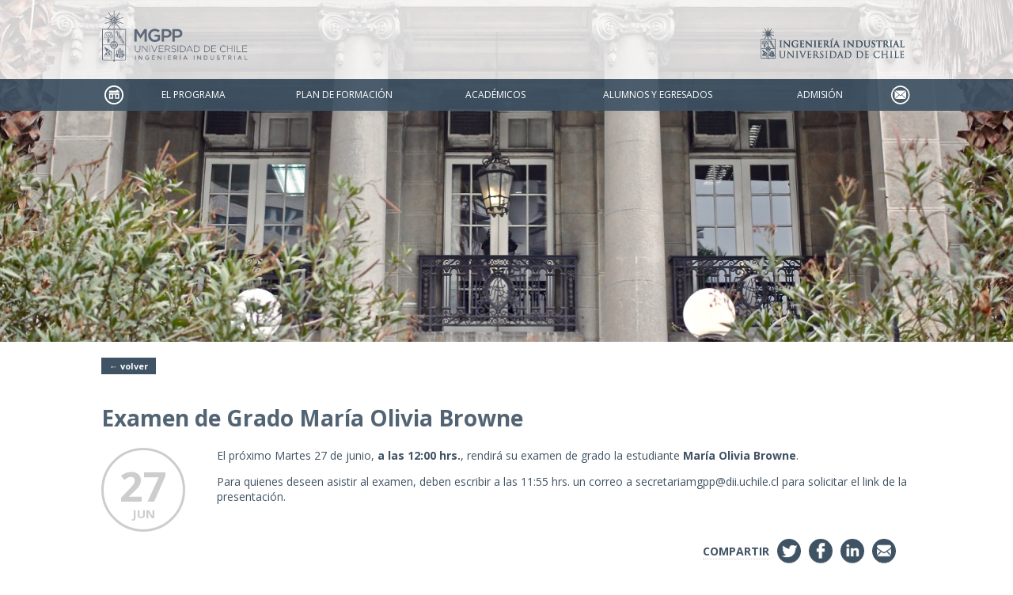

--- FILE ---
content_type: text/html; charset=UTF-8
request_url: https://www.mgpp.cl/eventos/examen-de-grado-maria-olivia-browne/
body_size: 29326
content:
<!DOCTYPE html>
<html lang="es" class="no-js">
<head>
<meta charset="UTF-8">

	<title>Examen de Grado María Olivia Browne &laquo;  Magíster en Gestión y Políticas Públicas | Universidad de Chile</title>

	<!-- W3 -->

	<style type="text/css" media="screen">
		@import url( https://www.mgpp.cl/wp-content/themes/mgpp/style.css?v=1.2 );
	</style>

	
	<link rel="icon" href="https://www.mgpp.cl/wp-content/themes/mgpp/images/favicon.ico" type="image/x-icon" />
	<link rel="shortcut icon" href="https://www.mgpp.cl/wp-content/themes/mgpp/images/favicon.ico" type="image/x-icon" />

	<link href='https://fonts.googleapis.com/css?family=Open+Sans:300italic,400italic,600italic,700italic,800italic,400,300,600,700,800' rel='stylesheet' type='text/css' />

	<meta name="viewport" content="width=device-width, initial-scale=1"/>

	<meta http-equiv="Cache-Control" content="no-cache, no-store, must-revalidate" />
	<meta http-equiv="Pragma" content="no-cache" />
	<meta http-equiv="Expires" content="0" />

	
	<meta name='robots' content='max-image-preview:large' />
<link rel='dns-prefetch' href='//ajax.googleapis.com' />
<script type="text/javascript">
window._wpemojiSettings = {"baseUrl":"https:\/\/s.w.org\/images\/core\/emoji\/14.0.0\/72x72\/","ext":".png","svgUrl":"https:\/\/s.w.org\/images\/core\/emoji\/14.0.0\/svg\/","svgExt":".svg","source":{"concatemoji":"https:\/\/www.mgpp.cl\/wp-includes\/js\/wp-emoji-release.min.js?ver=6.3.7"}};
/*! This file is auto-generated */
!function(i,n){var o,s,e;function c(e){try{var t={supportTests:e,timestamp:(new Date).valueOf()};sessionStorage.setItem(o,JSON.stringify(t))}catch(e){}}function p(e,t,n){e.clearRect(0,0,e.canvas.width,e.canvas.height),e.fillText(t,0,0);var t=new Uint32Array(e.getImageData(0,0,e.canvas.width,e.canvas.height).data),r=(e.clearRect(0,0,e.canvas.width,e.canvas.height),e.fillText(n,0,0),new Uint32Array(e.getImageData(0,0,e.canvas.width,e.canvas.height).data));return t.every(function(e,t){return e===r[t]})}function u(e,t,n){switch(t){case"flag":return n(e,"\ud83c\udff3\ufe0f\u200d\u26a7\ufe0f","\ud83c\udff3\ufe0f\u200b\u26a7\ufe0f")?!1:!n(e,"\ud83c\uddfa\ud83c\uddf3","\ud83c\uddfa\u200b\ud83c\uddf3")&&!n(e,"\ud83c\udff4\udb40\udc67\udb40\udc62\udb40\udc65\udb40\udc6e\udb40\udc67\udb40\udc7f","\ud83c\udff4\u200b\udb40\udc67\u200b\udb40\udc62\u200b\udb40\udc65\u200b\udb40\udc6e\u200b\udb40\udc67\u200b\udb40\udc7f");case"emoji":return!n(e,"\ud83e\udef1\ud83c\udffb\u200d\ud83e\udef2\ud83c\udfff","\ud83e\udef1\ud83c\udffb\u200b\ud83e\udef2\ud83c\udfff")}return!1}function f(e,t,n){var r="undefined"!=typeof WorkerGlobalScope&&self instanceof WorkerGlobalScope?new OffscreenCanvas(300,150):i.createElement("canvas"),a=r.getContext("2d",{willReadFrequently:!0}),o=(a.textBaseline="top",a.font="600 32px Arial",{});return e.forEach(function(e){o[e]=t(a,e,n)}),o}function t(e){var t=i.createElement("script");t.src=e,t.defer=!0,i.head.appendChild(t)}"undefined"!=typeof Promise&&(o="wpEmojiSettingsSupports",s=["flag","emoji"],n.supports={everything:!0,everythingExceptFlag:!0},e=new Promise(function(e){i.addEventListener("DOMContentLoaded",e,{once:!0})}),new Promise(function(t){var n=function(){try{var e=JSON.parse(sessionStorage.getItem(o));if("object"==typeof e&&"number"==typeof e.timestamp&&(new Date).valueOf()<e.timestamp+604800&&"object"==typeof e.supportTests)return e.supportTests}catch(e){}return null}();if(!n){if("undefined"!=typeof Worker&&"undefined"!=typeof OffscreenCanvas&&"undefined"!=typeof URL&&URL.createObjectURL&&"undefined"!=typeof Blob)try{var e="postMessage("+f.toString()+"("+[JSON.stringify(s),u.toString(),p.toString()].join(",")+"));",r=new Blob([e],{type:"text/javascript"}),a=new Worker(URL.createObjectURL(r),{name:"wpTestEmojiSupports"});return void(a.onmessage=function(e){c(n=e.data),a.terminate(),t(n)})}catch(e){}c(n=f(s,u,p))}t(n)}).then(function(e){for(var t in e)n.supports[t]=e[t],n.supports.everything=n.supports.everything&&n.supports[t],"flag"!==t&&(n.supports.everythingExceptFlag=n.supports.everythingExceptFlag&&n.supports[t]);n.supports.everythingExceptFlag=n.supports.everythingExceptFlag&&!n.supports.flag,n.DOMReady=!1,n.readyCallback=function(){n.DOMReady=!0}}).then(function(){return e}).then(function(){var e;n.supports.everything||(n.readyCallback(),(e=n.source||{}).concatemoji?t(e.concatemoji):e.wpemoji&&e.twemoji&&(t(e.twemoji),t(e.wpemoji)))}))}((window,document),window._wpemojiSettings);
</script>
<style type="text/css">
img.wp-smiley,
img.emoji {
	display: inline !important;
	border: none !important;
	box-shadow: none !important;
	height: 1em !important;
	width: 1em !important;
	margin: 0 0.07em !important;
	vertical-align: -0.1em !important;
	background: none !important;
	padding: 0 !important;
}
</style>
	<link rel='stylesheet' id='wp-block-library-css' href='https://www.mgpp.cl/wp-includes/css/dist/block-library/style.min.css?ver=6.3.7' type='text/css' media='all' />
<style id='classic-theme-styles-inline-css' type='text/css'>
/*! This file is auto-generated */
.wp-block-button__link{color:#fff;background-color:#32373c;border-radius:9999px;box-shadow:none;text-decoration:none;padding:calc(.667em + 2px) calc(1.333em + 2px);font-size:1.125em}.wp-block-file__button{background:#32373c;color:#fff;text-decoration:none}
</style>
<style id='global-styles-inline-css' type='text/css'>
body{--wp--preset--color--black: #000000;--wp--preset--color--cyan-bluish-gray: #abb8c3;--wp--preset--color--white: #ffffff;--wp--preset--color--pale-pink: #f78da7;--wp--preset--color--vivid-red: #cf2e2e;--wp--preset--color--luminous-vivid-orange: #ff6900;--wp--preset--color--luminous-vivid-amber: #fcb900;--wp--preset--color--light-green-cyan: #7bdcb5;--wp--preset--color--vivid-green-cyan: #00d084;--wp--preset--color--pale-cyan-blue: #8ed1fc;--wp--preset--color--vivid-cyan-blue: #0693e3;--wp--preset--color--vivid-purple: #9b51e0;--wp--preset--gradient--vivid-cyan-blue-to-vivid-purple: linear-gradient(135deg,rgba(6,147,227,1) 0%,rgb(155,81,224) 100%);--wp--preset--gradient--light-green-cyan-to-vivid-green-cyan: linear-gradient(135deg,rgb(122,220,180) 0%,rgb(0,208,130) 100%);--wp--preset--gradient--luminous-vivid-amber-to-luminous-vivid-orange: linear-gradient(135deg,rgba(252,185,0,1) 0%,rgba(255,105,0,1) 100%);--wp--preset--gradient--luminous-vivid-orange-to-vivid-red: linear-gradient(135deg,rgba(255,105,0,1) 0%,rgb(207,46,46) 100%);--wp--preset--gradient--very-light-gray-to-cyan-bluish-gray: linear-gradient(135deg,rgb(238,238,238) 0%,rgb(169,184,195) 100%);--wp--preset--gradient--cool-to-warm-spectrum: linear-gradient(135deg,rgb(74,234,220) 0%,rgb(151,120,209) 20%,rgb(207,42,186) 40%,rgb(238,44,130) 60%,rgb(251,105,98) 80%,rgb(254,248,76) 100%);--wp--preset--gradient--blush-light-purple: linear-gradient(135deg,rgb(255,206,236) 0%,rgb(152,150,240) 100%);--wp--preset--gradient--blush-bordeaux: linear-gradient(135deg,rgb(254,205,165) 0%,rgb(254,45,45) 50%,rgb(107,0,62) 100%);--wp--preset--gradient--luminous-dusk: linear-gradient(135deg,rgb(255,203,112) 0%,rgb(199,81,192) 50%,rgb(65,88,208) 100%);--wp--preset--gradient--pale-ocean: linear-gradient(135deg,rgb(255,245,203) 0%,rgb(182,227,212) 50%,rgb(51,167,181) 100%);--wp--preset--gradient--electric-grass: linear-gradient(135deg,rgb(202,248,128) 0%,rgb(113,206,126) 100%);--wp--preset--gradient--midnight: linear-gradient(135deg,rgb(2,3,129) 0%,rgb(40,116,252) 100%);--wp--preset--font-size--small: 13px;--wp--preset--font-size--medium: 20px;--wp--preset--font-size--large: 36px;--wp--preset--font-size--x-large: 42px;--wp--preset--spacing--20: 0.44rem;--wp--preset--spacing--30: 0.67rem;--wp--preset--spacing--40: 1rem;--wp--preset--spacing--50: 1.5rem;--wp--preset--spacing--60: 2.25rem;--wp--preset--spacing--70: 3.38rem;--wp--preset--spacing--80: 5.06rem;--wp--preset--shadow--natural: 6px 6px 9px rgba(0, 0, 0, 0.2);--wp--preset--shadow--deep: 12px 12px 50px rgba(0, 0, 0, 0.4);--wp--preset--shadow--sharp: 6px 6px 0px rgba(0, 0, 0, 0.2);--wp--preset--shadow--outlined: 6px 6px 0px -3px rgba(255, 255, 255, 1), 6px 6px rgba(0, 0, 0, 1);--wp--preset--shadow--crisp: 6px 6px 0px rgba(0, 0, 0, 1);}:where(.is-layout-flex){gap: 0.5em;}:where(.is-layout-grid){gap: 0.5em;}body .is-layout-flow > .alignleft{float: left;margin-inline-start: 0;margin-inline-end: 2em;}body .is-layout-flow > .alignright{float: right;margin-inline-start: 2em;margin-inline-end: 0;}body .is-layout-flow > .aligncenter{margin-left: auto !important;margin-right: auto !important;}body .is-layout-constrained > .alignleft{float: left;margin-inline-start: 0;margin-inline-end: 2em;}body .is-layout-constrained > .alignright{float: right;margin-inline-start: 2em;margin-inline-end: 0;}body .is-layout-constrained > .aligncenter{margin-left: auto !important;margin-right: auto !important;}body .is-layout-constrained > :where(:not(.alignleft):not(.alignright):not(.alignfull)){max-width: var(--wp--style--global--content-size);margin-left: auto !important;margin-right: auto !important;}body .is-layout-constrained > .alignwide{max-width: var(--wp--style--global--wide-size);}body .is-layout-flex{display: flex;}body .is-layout-flex{flex-wrap: wrap;align-items: center;}body .is-layout-flex > *{margin: 0;}body .is-layout-grid{display: grid;}body .is-layout-grid > *{margin: 0;}:where(.wp-block-columns.is-layout-flex){gap: 2em;}:where(.wp-block-columns.is-layout-grid){gap: 2em;}:where(.wp-block-post-template.is-layout-flex){gap: 1.25em;}:where(.wp-block-post-template.is-layout-grid){gap: 1.25em;}.has-black-color{color: var(--wp--preset--color--black) !important;}.has-cyan-bluish-gray-color{color: var(--wp--preset--color--cyan-bluish-gray) !important;}.has-white-color{color: var(--wp--preset--color--white) !important;}.has-pale-pink-color{color: var(--wp--preset--color--pale-pink) !important;}.has-vivid-red-color{color: var(--wp--preset--color--vivid-red) !important;}.has-luminous-vivid-orange-color{color: var(--wp--preset--color--luminous-vivid-orange) !important;}.has-luminous-vivid-amber-color{color: var(--wp--preset--color--luminous-vivid-amber) !important;}.has-light-green-cyan-color{color: var(--wp--preset--color--light-green-cyan) !important;}.has-vivid-green-cyan-color{color: var(--wp--preset--color--vivid-green-cyan) !important;}.has-pale-cyan-blue-color{color: var(--wp--preset--color--pale-cyan-blue) !important;}.has-vivid-cyan-blue-color{color: var(--wp--preset--color--vivid-cyan-blue) !important;}.has-vivid-purple-color{color: var(--wp--preset--color--vivid-purple) !important;}.has-black-background-color{background-color: var(--wp--preset--color--black) !important;}.has-cyan-bluish-gray-background-color{background-color: var(--wp--preset--color--cyan-bluish-gray) !important;}.has-white-background-color{background-color: var(--wp--preset--color--white) !important;}.has-pale-pink-background-color{background-color: var(--wp--preset--color--pale-pink) !important;}.has-vivid-red-background-color{background-color: var(--wp--preset--color--vivid-red) !important;}.has-luminous-vivid-orange-background-color{background-color: var(--wp--preset--color--luminous-vivid-orange) !important;}.has-luminous-vivid-amber-background-color{background-color: var(--wp--preset--color--luminous-vivid-amber) !important;}.has-light-green-cyan-background-color{background-color: var(--wp--preset--color--light-green-cyan) !important;}.has-vivid-green-cyan-background-color{background-color: var(--wp--preset--color--vivid-green-cyan) !important;}.has-pale-cyan-blue-background-color{background-color: var(--wp--preset--color--pale-cyan-blue) !important;}.has-vivid-cyan-blue-background-color{background-color: var(--wp--preset--color--vivid-cyan-blue) !important;}.has-vivid-purple-background-color{background-color: var(--wp--preset--color--vivid-purple) !important;}.has-black-border-color{border-color: var(--wp--preset--color--black) !important;}.has-cyan-bluish-gray-border-color{border-color: var(--wp--preset--color--cyan-bluish-gray) !important;}.has-white-border-color{border-color: var(--wp--preset--color--white) !important;}.has-pale-pink-border-color{border-color: var(--wp--preset--color--pale-pink) !important;}.has-vivid-red-border-color{border-color: var(--wp--preset--color--vivid-red) !important;}.has-luminous-vivid-orange-border-color{border-color: var(--wp--preset--color--luminous-vivid-orange) !important;}.has-luminous-vivid-amber-border-color{border-color: var(--wp--preset--color--luminous-vivid-amber) !important;}.has-light-green-cyan-border-color{border-color: var(--wp--preset--color--light-green-cyan) !important;}.has-vivid-green-cyan-border-color{border-color: var(--wp--preset--color--vivid-green-cyan) !important;}.has-pale-cyan-blue-border-color{border-color: var(--wp--preset--color--pale-cyan-blue) !important;}.has-vivid-cyan-blue-border-color{border-color: var(--wp--preset--color--vivid-cyan-blue) !important;}.has-vivid-purple-border-color{border-color: var(--wp--preset--color--vivid-purple) !important;}.has-vivid-cyan-blue-to-vivid-purple-gradient-background{background: var(--wp--preset--gradient--vivid-cyan-blue-to-vivid-purple) !important;}.has-light-green-cyan-to-vivid-green-cyan-gradient-background{background: var(--wp--preset--gradient--light-green-cyan-to-vivid-green-cyan) !important;}.has-luminous-vivid-amber-to-luminous-vivid-orange-gradient-background{background: var(--wp--preset--gradient--luminous-vivid-amber-to-luminous-vivid-orange) !important;}.has-luminous-vivid-orange-to-vivid-red-gradient-background{background: var(--wp--preset--gradient--luminous-vivid-orange-to-vivid-red) !important;}.has-very-light-gray-to-cyan-bluish-gray-gradient-background{background: var(--wp--preset--gradient--very-light-gray-to-cyan-bluish-gray) !important;}.has-cool-to-warm-spectrum-gradient-background{background: var(--wp--preset--gradient--cool-to-warm-spectrum) !important;}.has-blush-light-purple-gradient-background{background: var(--wp--preset--gradient--blush-light-purple) !important;}.has-blush-bordeaux-gradient-background{background: var(--wp--preset--gradient--blush-bordeaux) !important;}.has-luminous-dusk-gradient-background{background: var(--wp--preset--gradient--luminous-dusk) !important;}.has-pale-ocean-gradient-background{background: var(--wp--preset--gradient--pale-ocean) !important;}.has-electric-grass-gradient-background{background: var(--wp--preset--gradient--electric-grass) !important;}.has-midnight-gradient-background{background: var(--wp--preset--gradient--midnight) !important;}.has-small-font-size{font-size: var(--wp--preset--font-size--small) !important;}.has-medium-font-size{font-size: var(--wp--preset--font-size--medium) !important;}.has-large-font-size{font-size: var(--wp--preset--font-size--large) !important;}.has-x-large-font-size{font-size: var(--wp--preset--font-size--x-large) !important;}
.wp-block-navigation a:where(:not(.wp-element-button)){color: inherit;}
:where(.wp-block-post-template.is-layout-flex){gap: 1.25em;}:where(.wp-block-post-template.is-layout-grid){gap: 1.25em;}
:where(.wp-block-columns.is-layout-flex){gap: 2em;}:where(.wp-block-columns.is-layout-grid){gap: 2em;}
.wp-block-pullquote{font-size: 1.5em;line-height: 1.6;}
</style>
<link rel='stylesheet' id='mmenu-css-css' href='https://www.mgpp.cl/wp-content/themes/mgpp/includes/mmenu/css/jquery.mmenu.all.css?ver=6.3.7' type='text/css' media='all' />
<link rel='stylesheet' id='fancybox-css-css' href='https://www.mgpp.cl/wp-content/themes/mgpp/includes/fancybox/source/jquery.fancybox.css?ver=2.1.5' type='text/css' media='all' />
<link rel='stylesheet' id='dashicons-css' href='https://www.mgpp.cl/wp-includes/css/dashicons.min.css?ver=6.3.7' type='text/css' media='all' />
<script type='text/javascript' src='https://ajax.googleapis.com/ajax/libs/jquery/2.1.4/jquery.min.js?ver=6.3.7' id='jquery-js'></script>
<script type='text/javascript' src='https://www.mgpp.cl/wp-content/themes/mgpp/includes/mmenu/js/jquery.mmenu.min.all.js?ver=6.3.7' id='mmenu-js'></script>
<script type='text/javascript' src='https://www.mgpp.cl/wp-content/themes/mgpp/includes/fancybox/source/jquery.fancybox.pack.js?ver=2.1.5' id='fancybox-js'></script>
<script type='text/javascript' src='https://www.mgpp.cl/wp-content/themes/mgpp/includes/fancybox/source/helpers/jquery.fancybox-media.js?ver=1.0.6' id='fancybox-media-js'></script>
<script type='text/javascript' src='https://www.mgpp.cl/wp-content/themes/mgpp/includes/mijs.js?ver=6.3.7' id='inicio-js'></script>
<link rel="https://api.w.org/" href="https://www.mgpp.cl/wp-json/" /><link rel="EditURI" type="application/rsd+xml" title="RSD" href="https://www.mgpp.cl/xmlrpc.php?rsd" />
<meta name="generator" content="WordPress 6.3.7" />
<link rel="canonical" href="https://www.mgpp.cl/eventos/examen-de-grado-maria-olivia-browne/" />
<link rel='shortlink' href='https://www.mgpp.cl/?p=54757' />
<link rel="alternate" type="application/json+oembed" href="https://www.mgpp.cl/wp-json/oembed/1.0/embed?url=https%3A%2F%2Fwww.mgpp.cl%2Feventos%2Fexamen-de-grado-maria-olivia-browne%2F" />
<link rel="alternate" type="text/xml+oembed" href="https://www.mgpp.cl/wp-json/oembed/1.0/embed?url=https%3A%2F%2Fwww.mgpp.cl%2Feventos%2Fexamen-de-grado-maria-olivia-browne%2F&#038;format=xml" />

			<script type="text/javascript">

	  var _gaq = _gaq || [];
	  _gaq.push(['_setAccount', 'UA-1617289-4']);
	  _gaq.push(['_trackPageview']);

	  (function() {
		var ga = document.createElement('script'); ga.type = 'text/javascript'; ga.async = true;
		ga.src = ('https:' == document.location.protocol ? 'https://ssl' : 'http://www') + '.google-analytics.com/ga.js';
		var s = document.getElementsByTagName('script')[0]; s.parentNode.insertBefore(ga, s);
	  })();

	</script></head>
<body class="eventos-template-default single single-eventos postid-54757">
<div id="site">

	<div id="imagen" style="background-image:url('https://www.mgpp.cl/wp-content/uploads/2018/05/IMG_1617.jpg');" ><div class="imagen" style="background-image:url('https://www.mgpp.cl/wp-content/uploads/2018/05/IMG_1617.jpg');" ></div></div>

	<div id="header">
		<div class="ancho" style="height: 100%;">
			<div id="top">
				<div class="celdatop">
				
											<a href="https://www.mgpp.cl"><img alt="csp" id="logo" style="max-height:70px;" src="https://www.mgpp.cl/wp-content/uploads/2017/04/logo_mgpp.png" /></a>
										
				</div>
				
									<div class="celdatop" style="text-align:right;"><a class="solo_dsktop" href="https://www.dii.uchile.cl" target="_blank"><img style="height:40px;margin-top: 15px;" src="https://www.mgpp.cl/wp-content/themes/mgpp/images/logodii_c.png" /></a><a id="linkmob" href="#mobmenu">&nbsp;</a></div>
								
			</div>
		</div>
	</div>
	<div id="menu">
		<div class="ancho">
			<div class="menu-menu-principal-container"><ul id="menu-menu-principal" class="menu"><li id="menu-item-25" class="inicio menu-item menu-item-type-custom menu-item-object-custom menu-item-home menu-item-25"><a href="http://www.mgpp.cl/">Inicio</a></li>
<li id="menu-item-123" class="menu-item menu-item-type-custom menu-item-object-custom menu-item-has-children menu-item-123"><a>El Programa</a>
<ul class="sub-menu">
	<li id="menu-item-29" class="menu-item menu-item-type-post_type menu-item-object-page menu-item-29"><a href="https://www.mgpp.cl/nosotros/sobre-el-programa/">Sello MGPP</a></li>
	<li id="menu-item-27" class="menu-item menu-item-type-post_type menu-item-object-page menu-item-27"><a href="https://www.mgpp.cl/nosotros/institucion-academica/">Universidad de Chile | Ingeniería Industrial</a></li>
	<li id="menu-item-122" class="menu-item menu-item-type-post_type menu-item-object-page menu-item-122"><a href="https://www.mgpp.cl/nosotros/comite-academico/">Comité Académico</a></li>
</ul>
</li>
<li id="menu-item-52873" class="menu-item menu-item-type-custom menu-item-object-custom menu-item-has-children menu-item-52873"><a>Plan de Formación</a>
<ul class="sub-menu">
	<li id="menu-item-457" class="menu-item menu-item-type-post_type menu-item-object-page menu-item-457"><a href="https://www.mgpp.cl/plan-de-estudios/perfil-de-egreso/">Propuesta Formativa y Perfil de Egreso</a></li>
	<li id="menu-item-169" class="menu-item menu-item-type-post_type menu-item-object-page menu-item-169"><a href="https://www.mgpp.cl/plan-de-estudios/mgpp-en-horario-diurno/">MGPP en Horario Diurno</a></li>
	<li id="menu-item-31" class="menu-item menu-item-type-post_type menu-item-object-page menu-item-31"><a href="https://www.mgpp.cl/plan-de-estudios/mgpp-en-horario-ejecutivo/">MGPP en Horario Ejecutivo</a></li>
</ul>
</li>
<li id="menu-item-101" class="menu-item menu-item-type-post_type menu-item-object-page menu-item-101"><a href="https://www.mgpp.cl/academicos/">Académicos</a></li>
<li id="menu-item-215" class="menu-item menu-item-type-post_type menu-item-object-page menu-item-215"><a href="https://www.mgpp.cl/alumnos-y-egresados/">Alumnos y Egresados</a></li>
<li id="menu-item-136" class="menu-item menu-item-type-custom menu-item-object-custom menu-item-has-children menu-item-136"><a>Admisión</a>
<ul class="sub-menu">
	<li id="menu-item-216" class="menu-item menu-item-type-post_type menu-item-object-page menu-item-216"><a href="https://www.mgpp.cl/admision/requisitos-y-plazos/">Requisitos y Plazos</a></li>
	<li id="menu-item-140" class="menu-item menu-item-type-post_type menu-item-object-page menu-item-140"><a href="https://www.mgpp.cl/admision/postulaciones/">Postula al MGPP</a></li>
	<li id="menu-item-172" class="menu-item menu-item-type-post_type menu-item-object-page menu-item-172"><a href="https://www.mgpp.cl/admision/arancel-y-financiamiento/">Aranceles, Becas y Financiamiento</a></li>
</ul>
</li>
<li id="menu-item-152" class="contacto menu-item menu-item-type-post_type menu-item-object-page menu-item-152"><a href="https://www.mgpp.cl/contacto/">Contacto</a></li>
</ul></div>		</div>
	</div>
	<div id="mobmenu">
		<div class="menu-menu-principal-container"><ul id="menu-menu-principal-1" class="mobmenu"><li class="inicio menu-item menu-item-type-custom menu-item-object-custom menu-item-home menu-item-25"><a href="http://www.mgpp.cl/">Inicio</a></li>
<li class="menu-item menu-item-type-custom menu-item-object-custom menu-item-has-children menu-item-123"><span class="cabeza">El Programa</span>
<ul class="sub-menu">
	<li class="menu-item menu-item-type-post_type menu-item-object-page menu-item-29"><a href="https://www.mgpp.cl/nosotros/sobre-el-programa/">Sello MGPP</a></li>
	<li class="menu-item menu-item-type-post_type menu-item-object-page menu-item-27"><a href="https://www.mgpp.cl/nosotros/institucion-academica/">Universidad de Chile | Ingeniería Industrial</a></li>
	<li class="menu-item menu-item-type-post_type menu-item-object-page menu-item-122"><a href="https://www.mgpp.cl/nosotros/comite-academico/">Comité Académico</a></li>
</ul>
</li>
<li class="menu-item menu-item-type-custom menu-item-object-custom menu-item-has-children menu-item-52873"><span class="cabeza">Plan de Formación</span>
<ul class="sub-menu">
	<li class="menu-item menu-item-type-post_type menu-item-object-page menu-item-457"><a href="https://www.mgpp.cl/plan-de-estudios/perfil-de-egreso/">Propuesta Formativa y Perfil de Egreso</a></li>
	<li class="menu-item menu-item-type-post_type menu-item-object-page menu-item-169"><a href="https://www.mgpp.cl/plan-de-estudios/mgpp-en-horario-diurno/">MGPP en Horario Diurno</a></li>
	<li class="menu-item menu-item-type-post_type menu-item-object-page menu-item-31"><a href="https://www.mgpp.cl/plan-de-estudios/mgpp-en-horario-ejecutivo/">MGPP en Horario Ejecutivo</a></li>
</ul>
</li>
<li class="menu-item menu-item-type-post_type menu-item-object-page menu-item-101"><a href="https://www.mgpp.cl/academicos/">Académicos</a></li>
<li class="menu-item menu-item-type-post_type menu-item-object-page menu-item-215"><a href="https://www.mgpp.cl/alumnos-y-egresados/">Alumnos y Egresados</a></li>
<li class="menu-item menu-item-type-custom menu-item-object-custom menu-item-has-children menu-item-136"><span class="cabeza">Admisión</span>
<ul class="sub-menu">
	<li class="menu-item menu-item-type-post_type menu-item-object-page menu-item-216"><a href="https://www.mgpp.cl/admision/requisitos-y-plazos/">Requisitos y Plazos</a></li>
	<li class="menu-item menu-item-type-post_type menu-item-object-page menu-item-140"><a href="https://www.mgpp.cl/admision/postulaciones/">Postula al MGPP</a></li>
	<li class="menu-item menu-item-type-post_type menu-item-object-page menu-item-172"><a href="https://www.mgpp.cl/admision/arancel-y-financiamiento/">Aranceles, Becas y Financiamiento</a></li>
</ul>
</li>
<li class="contacto menu-item menu-item-type-post_type menu-item-object-page menu-item-152"><a href="https://www.mgpp.cl/contacto/">Contacto</a></li>
</ul></div>	</div>
	<div id="contenido">

		<div class="ancho">

			
				<div class="post-54757 eventos type-eventos status-publish hentry" id="post-54757">
					<a class="volver" href="javascript:window.history.go(-1)">&#8592; volver</a><br /><br />
					<h1 class="post_title"><a href="https://www.mgpp.cl/eventos/examen-de-grado-maria-olivia-browne/">Examen de Grado María Olivia Browne</a></h1>
					
					<div style="float:left;padding-right:20px;padding-bottom:20px;"><div class="cuadro_fecha circ" style="text-align:center;margin-right:20px;border: 3px solid #CDCDCD;color: #CDCDCD;">27<span>Jun</span></div></div>
					<p>El próximo Martes 27 de junio, <strong>a las 12:00 hrs.</strong>, rendirá su examen de grado la estudiante <strong>María Olivia Browne</strong>.</p>
<p>Para quienes deseen asistir al examen, deben escribir a las 11:55 hrs. un correo a secretariamgpp@dii.uchile.cl para solicitar el link de la presentación.</p>

					<div class="footer_compartir"><div><a>COMPARTIR</a><a target="_blank" class="soc" href="https://twitter.com/home?status=Examen+de+Grado+Mar%C3%ADa+Olivia+Browne%20@MGPP_DII%20https://www.mgpp.cl/eventos/examen-de-grado-maria-olivia-browne/"></a><a target="_blank" class="soc" href="https://www.facebook.com/sharer/sharer.php?u=https://www.mgpp.cl/eventos/examen-de-grado-maria-olivia-browne/"></a><a target="_blank" class="soc solo_mobile" href="whatsapp://send?text=Examen+de+Grado+Mar%C3%ADa+Olivia+Browne https://www.mgpp.cl/eventos/examen-de-grado-maria-olivia-browne/" data-action="share/whatsapp/share"></a><a target="_blank" class="soc" href="https://www.linkedin.com/shareArticle?mini=true&url=https://www.mgpp.cl/eventos/examen-de-grado-maria-olivia-browne/&title=Examen+de+Grado+Mar%C3%ADa+Olivia+Browne&summary=&source="></a><a target="_blank" class="soc" href="mailto:?&amp;subject=Examen+de+Grado+Mar%C3%ADa+Olivia+Browne&amp;body=%0Ahttps://www.mgpp.cl/eventos/examen-de-grado-maria-olivia-browne/"></a></div></div>
				</div>

			
				<div class="navigation">
									</div>

			
		</div>

	</div>


		<div id="footer_widgets">
			<div class="ancho">
				<ul id="foo">
								<li id="media_image-2" class="widget widget_media_image"><img width="520" height="190" src="https://www.mgpp.cl/wp-content/uploads/2020/04/Foot-Acreditacion-Uchile-II-.png" class="image wp-image-53608  attachment-full size-full" alt="" decoding="async" style="max-width: 100%; height: auto;" loading="lazy" /></li>
<li class="widget widget_siguenos2" style="text-align:right;"><h2 class="widgettitle" style="display:inline-block;vertical-align:middle;padding:0;margin:0;border:0;margin-right:10px;">Síguenos</h2><a target="_blank" class="red_puntow red_punto_tw circ" style="margin-right:5px;margin-bottom:0;" href="https://twitter.com/MGPP_DII"></a>
<a target="_blank" class="red_puntow red_punto_fb circ" style="margin-right:5px;margin-bottom:0;" href="https://www.facebook.com/MGPPUChile/"></a>
<a target="_blank" class="red_puntow red_punto_li circ" style="margin-right:5px;margin-bottom:0;" href="https://www.linkedin.com/in/mgppuchile"></a>
<a target="_blank" class="red_puntow red_punto_ig circ" style="margin-right:5px;margin-bottom:0;" href="https://instagram.com/mgppuchile"></a>
</li><li id="media_image-3" class="widget widget_media_image"><img width="520" height="190" src="https://www.mgpp.cl/wp-content/uploads/2020/04/Acreditacion-MGPP-II-copia.png" class="image wp-image-53609  attachment-full size-full" alt="" decoding="async" style="max-width: 100%; height: auto;" loading="lazy" /></li>
				</ul>
			</div>
		</div>

		<div id="footer">
			<div class="ancho">
				<div class="tablapuntos">
					<div class="celdapuntos">
						<a href="#"><img src="https://www.mgpp.cl/wp-content/themes/mgpp/images/logo_fcfm.png" /></a>
					</div>
					<div class="celdapuntos">
						<p style="text-align: right;">República 701 (entrada Domeyko 2338, tercer piso), Santiago, Chile<br />
Teléfono: +569 3580 2171</p>
					</div>
				</div>
			</div>
		</div>

		<script>
			$(document).ready(function(){
				$('.menu-csp-container').after('<form style="margin-top:20px;" action="https://www.mgpp.cl" id="searchform" method="get"><input type="search" id="searchbox" name="s" placeholder="buscar en el sitio..." required></form>');
			});
		</script>

	</div>
	<script type='text/javascript' src='https://www.mgpp.cl/wp-includes/js/jquery/ui/effect.min.js?ver=1.13.2' id='jquery-effects-core-js'></script>
</body>
</html>

--- FILE ---
content_type: text/css
request_url: https://www.mgpp.cl/wp-content/themes/mgpp/style.css?v=1.2
body_size: 46518
content:
body {background-color:#FFF;height:100%;margin:0;padding:0;color:#3f5364;font-family:'Open Sans';width:100%;font-size:14px;}
html {height:100%;width:100%;}
#site {height: 100%;}

#mobmenu {display:none;}

/*COLORES DEL SITIO
.franja-color	es el fondo de las franjas
.bordergris 	mismo color del anterior pero en RGBA (no cambiar e último valor!)
				también hay que cambiar el archivo header.php (ojo que el ultimo valor de RGBA es trasparencia... no cambiar!)
 body: color: (es mas fuerte para -textos-)
*/

.ancho {max-width:1024px;margin:0 auto;}
.full {width:100%;height:100%;}
.solo_mobile {display:none;}
.circ {-webkit-border-radius: 50%;-moz-border-radius: 50%;border-radius: 50%;}
.desaturate{-webkit-filter: grayscale(100%);filter: grayscale(100%);filter: gray;filter: url("data:image/svg+xml;utf8,<svg version='1.1' xmlns='http://www.w3.org/2000/svg' height='0'><filter id='greyscale'><feColorMatrix type='matrix' values='0.3333 0.3333 0.3333 0 0 0.3333 0.3333 0.3333 0 0 0.3333 0.3333 0.3333 0 0 0 0 0 1 0' /></filter></svg>#greyscale");}
.desaturate90{-webkit-filter: grayscale(90%);filter: grayscale(90%);filter: gray;filter: url("data:image/svg+xml;utf8,<svg version='1.1' xmlns='http://www.w3.org/2000/svg' height='0'><filter id='greyscale'><feColorMatrix type='matrix' values='0.3333 0.3333 0.3333 0 0 0.3333 0.3333 0.3333 0 0 0.3333 0.3333 0.3333 0 0 0 0 0 1 0' /></filter></svg>#greyscale");}
.trans60 {opacity: 0.6;filter: alpha(opacity=60);}
.bordergris {border:1px solid rgba(92, 103, 120, 1) !important;}
.iblock {display:inline-block !important;}
.color {color:#3f5364;}
.soc.solo_mobile {display: none;}

h1 a {color:rgba(63,83,100,0.9);}
a {color:inherit;text-decoration:none;}

#imagen {width:100%;height:60%;position:relative;background-size:cover;background-position: center center;}
.imagen {width:100%;height:100%;background-size:cover;background-position: center center;position:absolute;z-index:2;}
body.home #imagen {height:70% !important;}

#imagen div.active {z-index:4;}
#imagen div.last-active {z-index:3;}

body div.cajafrase {position:absolute;width:100%;height:70%;top:0;z-index:5;}
body.home .cajafrase {height:100% !important;}
div.cajafrase div.frase {text-shadow: 0px 0px 11px #333;text-align: center;height: 100px;width: 100px;display: table-cell;vertical-align: middle;color: #FFF;font-size: 40px;font-weight: bold;}
div.cajafrase div.ancho {height:100%;}
div.cajafrase div.boxfrase {text-align: right;height: 100%;width: 100px;padding-top: 140px;display: table;width: 100%;vertical-align: middle;}

/*** SPECIAL FX ***/
.slideLeft{animation-name:slideLeft;-webkit-animation-name:slideLeft;animation-duration:1s;-webkit-animation-duration:1s;animation-timing-function:ease-in-out;-webkit-animation-timing-function:ease-in-out;visibility:visible!important}@keyframes slideLeft{0%{transform:translateX(150%)}50%{transform:translateX(-8%)}65%{transform:translateX(4%)}80%{transform:translateX(-4%)}95%{transform:translateX(2%)}100%{transform:translateX(0%)}}@-webkit-keyframes slideLeft{0%{-webkit-transform:translateX(150%)}50%{-webkit-transform:translateX(-8%)}65%{-webkit-transform:translateX(4%)}80%{-webkit-transform:translateX(-4%)}95%{-webkit-transform:translateX(2%)}100%{-webkit-transform:translateX(0%)}}
.slideRight{animation-name:slideRight;-webkit-animation-name:slideRight;animation-duration:1s;-webkit-animation-duration:1s;animation-timing-function:ease-in-out;-webkit-animation-timing-function:ease-in-out;visibility:visible!important}@keyframes slideRight{0%{transform:translateX(-150%)}50%{transform:translateX(8%)}65%{transform:translateX(-4%)}80%{transform:translateX(4%)}95%{transform:translateX(-2%)}100%{transform:translateX(0%)}}@-webkit-keyframes slideRight{0%{-webkit-transform:translateX(-150%)}50%{-webkit-transform:translateX(8%)}65%{-webkit-transform:translateX(-4%)}80%{-webkit-transform:translateX(4%)}95%{-webkit-transform:translateX(-2%)}100%{-webkit-transform:translateX(0%)}}
.fadeIn{animation-name:fadeIn;-webkit-animation-name:fadeIn;animation-duration:1.5s;-webkit-animation-duration:1.5s;animation-timing-function:ease-in-out;-webkit-animation-timing-function:ease-in-out;visibility:visible!important}@keyframes fadeIn{0%{transform:scale(0);opacity:0}60%{transform:scale(1.1)}80%{transform:scale(0.9);opacity:1}100%{transform:scale(1);opacity:1}}@-webkit-keyframes fadeIn{0%{-webkit-transform:scale(0);opacity:0}60%{-webkit-transform:scale(1.1)}80%{-webkit-transform:scale(0.9);opacity:1}100%{-webkit-transform:scale(1);opacity:1}}
.bigEntrance{animation-name:bigEntrance;-webkit-animation-name:bigEntrance;animation-duration:1.6s;-webkit-animation-duration:1.6s;animation-timing-function:ease-out;-webkit-animation-timing-function:ease-out;visibility:visible!important}@keyframes bigEntrance{0%{transform:scale(0.3) rotate(6deg) translateX(-30%) translateY(30%);opacity:.2}30%{transform:scale(1.03) rotate(-2deg) translateX(2%) translateY(-2%);opacity:1}45%{transform:scale(0.98) rotate(1deg) translateX(0%) translateY(0%);opacity:1}60%{transform:scale(1.01) rotate(-1deg) translateX(0%) translateY(0%);opacity:1}75%{transform:scale(0.99) rotate(1deg) translateX(0%) translateY(0%);opacity:1}90%{transform:scale(1.01) rotate(0deg) translateX(0%) translateY(0%);opacity:1}100%{transform:scale(1) rotate(0deg) translateX(0%) translateY(0%);opacity:1}}@-webkit-keyframes bigEntrance{0%{-webkit-transform:scale(0.3) rotate(6deg) translateX(-30%) translateY(30%);opacity:.2}30%{-webkit-transform:scale(1.03) rotate(-2deg) translateX(2%) translateY(-2%);opacity:1}45%{-webkit-transform:scale(0.98) rotate(1deg) translateX(0%) translateY(0%);opacity:1}60%{-webkit-transform:scale(1.01) rotate(-1deg) translateX(0%) translateY(0%);opacity:1}75%{-webkit-transform:scale(0.99) rotate(1deg) translateX(0%) translateY(0%);opacity:1}90%{-webkit-transform:scale(1.01) rotate(0deg) translateX(0%) translateY(0%);opacity:1}100%{-webkit-transform:scale(1) rotate(0deg) translateX(0%) translateY(0%);opacity:1}}
.pullUp{animation-name:pullUp;-webkit-animation-name:pullUp;animation-duration:1.1s;-webkit-animation-duration:1.1s;animation-timing-function:ease-out;-webkit-animation-timing-function:ease-out;transform-origin:50% 100%;-ms-transform-origin:50% 100%;-webkit-transform-origin:50% 100%}@keyframes pullUp{0%{transform:scaleY(0.1)}40%{transform:scaleY(1.02)}100%,60%{transform:scaleY(0.98)}80%{transform:scaleY(1.01)}100%{transform:scaleY(1)}}@-webkit-keyframes pullUp{0%{-webkit-transform:scaleY(0.1)}40%{-webkit-transform:scaleY(1.02)}100%,60%{-webkit-transform:scaleY(0.98)}80%{-webkit-transform:scaleY(1.01)}100%{-webkit-transform:scaleY(1)}}
.pullDown{animation-name:pullDown;-webkit-animation-name:pullDown;animation-duration:1.1s;-webkit-animation-duration:1.1s;animation-timing-function:ease-out;-webkit-animation-timing-function:ease-out;transform-origin:50% 0;-ms-transform-origin:50% 0;-webkit-transform-origin:50% 0}@keyframes pullDown{0%{transform:scaleY(0.1)}40%{transform:scaleY(1.02)}100%,60%{transform:scaleY(0.98)}80%{transform:scaleY(1.01)}100%{transform:scaleY(1)}}@-webkit-keyframes pullDown{0%{-webkit-transform:scaleY(0.1)}40%{-webkit-transform:scaleY(1.02)}100%,60%{-webkit-transform:scaleY(0.98)}80%{-webkit-transform:scaleY(1.01)}100%{-webkit-transform:scaleY(1)}}
.stretchLeft{animation-name:stretchLeft;-webkit-animation-name:stretchLeft;animation-duration:1.5s;-webkit-animation-duration:1.5s;animation-timing-function:ease-out;-webkit-animation-timing-function:ease-out;transform-origin:100% 0;-ms-transform-origin:100% 0;-webkit-transform-origin:100% 0}@keyframes stretchLeft{0%{transform:scaleX(0.3)}40%{transform:scaleX(1.02)}100%,60%{transform:scaleX(0.98)}80%{transform:scaleX(1.01)}100%{transform:scaleX(1)}}@-webkit-keyframes stretchLeft{0%{-webkit-transform:scaleX(0.3)}40%{-webkit-transform:scaleX(1.02)}100%,60%{-webkit-transform:scaleX(0.98)}80%{-webkit-transform:scaleX(1.01)}100%{-webkit-transform:scaleX(1)}}
.stretchRight{animation-name:stretchRight;-webkit-animation-name:stretchRight;animation-duration:1.5s;-webkit-animation-duration:1.5s;animation-timing-function:ease-out;-webkit-animation-timing-function:ease-out;transform-origin:0 0;-ms-transform-origin:0 0;-webkit-transform-origin:0 0}@keyframes stretchRight{0%{transform:scaleX(0.3)}40%{transform:scaleX(1.02)}100%,60%{transform:scaleX(0.98)}80%{transform:scaleX(1.01)}100%{transform:scaleX(1)}}@-webkit-keyframes stretchRight{0%{-webkit-transform:scaleX(0.3)}40%{-webkit-transform:scaleX(1.02)}100%,60%{-webkit-transform:scaleX(0.98)}80%{-webkit-transform:scaleX(1.01)}100%{-webkit-transform:scaleX(1)}}


.testimonio {list-style-type:none;padding:0;margin:0;width:100%;}
.testimonio li {list-style-type:none;padding:0;margin:0;display:table;border-collapse:collapse;}
.testimonio li .testiimg {display:table-cell;vertical-align:top;padding:0px 40px 20px 0px;}
.testimonio li .testiimg .circ {margin: 0 auto;}
.testimonio li .testitexto {display:table-cell;vertical-align:top;}
.testimonio li b {display:block;text-align:right;}
.testimonio li span {display:block;text-align:justify;}
.testimonio li i {display:block;text-align:right;}

.animacion1 {animation: delayed-fade-animation 6s infinite ease-in-out;position: relative;overflow:hidden;}
@keyframes delayed-fade-animation {
	0%   {opacity: 0;}
	20%   {opacity: 1;}
	80%  {opacity: 1;}
	100% {opacity: 0;}
}
.animacion2 strong {position: absolute;left: 0;width: 100%;}
.animacion2 strong {animation: strong-animation 6s infinite ease-in-out;position: relative;}
.animacion3 {animation: strong-animation-rev 6s infinite ease-in-out;position: relative;}
@keyframes strong-animation {
	0%   {left: -9999px;}
	20%   {left: 0;}
	80%  {left: 0;}
	100% {left: 9999px;}
}
@keyframes strong-animation-rev { Directorio Y Consejo Consultivo
	0%   {left: 9999px;}
	20%   {left: 0;}
	80%  {left: 0;}
	100% {left: -9999px;}
}


#header{background: rgba(255, 255, 255,0.8);height:100px;position:absolute;top:0;width: 100%;z-index:10;} /*rgba(63, 83, 100,0.7);*/
	#top {height:100%;display:table;width:100%;}
	.celdatop {display:table-cell;vertical-align:middle;}

#menu {position:absolute;top:100px;width:100%;background:rgba(63,83,100,0.9);z-index: 800;cursor:default;z-index:11;}
#menu .menu {list-style-type:none;padding:0;margin:0;display:table;width:100%;height:40px;}
#menu .menu li {display:table-cell;text-align:center;vertical-align:middle;}
/*#menu .menu li.menu-item-has-children {background:url('images/f_abajo.png') no-repeat center 30px;}*/
#menu .menu li a {text-decoration:none;color:#fff;text-transform:uppercase;font-size:12px;display: block;}
#menu .menu li ul {position:absolute;height:auto;margin:0;padding:0;visibility:hidden;}
/*#menu .menu li ul {opacity:0;transition:visibility 0s linear 0.3s,opacity 0.3s linear;}*/
#menu .menu li ul {left: -9999px;top: 70px;opacity: 0;-webkit-transition: opacity .3s ease, top .25s ease;-moz-transition: opacity .3s ease, top .25s ease;-ms-transition: opacity .3s ease, top .25s ease;-o-transition: opacity .3s ease, top .25s ease;transition: opacity .3s ease, top .25s ease;}
#menu .menu li ul li {border-bottom:1px solid #fff;position:relative;display:block;text-align:left;background: rgba(63,83,100,.7);padding:10px 20px;}
#menu .menu li ul li a {color:#FFF;text-transform:none;}
#menu .menu li ul li:hover {background:rgba(63,83,100,.9);}
#menu .menu li ul li:hover a {color:#FFF;}
#menu .menu li ul li.menu-item-has-children {background: rgba(63,83,100,.7) url('images/f_derecha.png') no-repeat right center;}
#menu .menu li ul li ul {border-left:1px dotted #999;position:absolute;height:autopx;margin:0;padding:0;visibility:hidden;opacity:0;}
#menu .menu li ul li ul {transition:visibility 0s linear 0.3s,opacity 0.3s linear;margin:0;padding:0;top:0;}
#menu .menu li:hover ul {visibility:visible;opacity:1;transition-delay:0.1s;left: auto;top: 38px;}
#menu .menu li:hover ul li ul {visibility:hidden;opacity:0;}
#menu .menu li ul li:hover ul {visibility:visible;opacity:1;transition-delay:0.1s;}

#menu .menu li.inicio {width:30px;background:url('images/inicio.png') no-repeat center center;}
#menu .menu li.inicio a {text-indent:-99999px}
#menu .menu li.contacto {width: 30px;min-width:30px !important;background: url('images/contacto2.png') no-repeat center center;}
#menu .menu li.contacto a {text-indent:-99999px}

#menu .menu li:not(.inicio) {min-width: 100px;}

.submenu {padding:0;margin:0;list-style-type:none;width:100%;text-align:center;}
.submenu li {display:inline-block;margin:0;padding:0;vertical-align:top;margin-bottom:3px;}
.submenu li a {border:1px solid #3f5364 !important;padding:5px 15px;white-space: nowrap;margin:0;display:block;overflow:hidden;font-weight:normal !important;}
.submenu li.current_page_item a {background-color:#3f5364;color:#FFF;}
/*.submenu li a span {text-indent:-9999px;overflow:hidden;display:block;height:0;}
.submenu li:first-child a:before {
    content: "Inicio";
}*/

.encabezado {position: relative;text-align:center;width:90%;margin:40px auto;}
.encabezado:before {content: "";display: block;border-top: solid 1px;border-color:inherit;width: 100%;height: 1px;position: absolute;top: 50%;z-index: 1;}
.encabezado .titulo {background-color: inherit;padding: 0 40px;position: relative;z-index: 5;display:inline-block;text-transform:uppercase;font-size:24px;line-height:26px;}

.franjablanca {border-color:#3f5364;background-color:#FFF;clear: both; overflow: auto;}
.franjablanca div {background-color:#FFF;}
.franjablanca .celdapuntos {padding:50px;padding-top:0;}
.franjablanca .celdapuntos img {border:2px solid #FFF;}

.franjacolor {color:#FFF;border-color:#3f5364;background-color:#3f5364; clear: both; overflow: auto; /*url('http://www.mbauchile.cl/new/wp-content/uploads/2016/03/fondo_santiago.jpg') no-repeat center center */;}
.franjacolor div {background-color:#3f5364;}
.franjacolor div img {border:2px solid #FFF;} /* gris azul oscuro */
.franjacolor .celdapuntos {padding:15px;padding-top:0;font-size:13px;}
.franjacolor .celdapuntos img {border:2px solid #FFF;max-width: 100%;}
.franjacolor .cuadro_fecha {border: 3px solid #ffffff;color: #ffffff;}

.franjacolor2 {color:#FFF;border-color:#748693;background-color:#748693; clear: both; overflow: auto; /*url('http://www.mbauchile.cl/new/wp-content/uploads/2016/03/fondo_santiago.jpg') no-repeat center center */;}
.franjacolor2 div {background-color:#748693;}
.franjacolor2 div img {border:2px solid #FFF;} /* gris azul claro */
.franjacolor2 .celdapuntos {padding:15px;padding-top:0;font-size:13px;}
.franjacolor2 .celdapuntos img {border:2px solid #FFF;max-width: 100%;}
.franjacolor2 .cuadro_fecha {border: 3px solid #ffffff;color: #ffffff;}

.franjacolor3 {color:#FFF;border-color:#d9d1c3;background-color:#d9d1c3; clear: both; overflow: auto; /*url('http://www.mbauchile.cl/new/wp-content/uploads/2016/03/fondo_santiago.jpg') no-repeat center center */;}
.franjacolor3 div {background-color:#d9d1c3;}
.franjacolor3 div img {border:2px solid #FFF;} /* veige */ 
.franjacolor3 .celdapuntos {padding:15px;padding-top:0;font-size:13px;}
.franjacolor3 .celdapuntos img {border:2px solid #FFF;max-width: 100%;}
.franjacolor3 .cuadro_fecha {border: 3px solid #ffffff;color: #ffffff;}

.franjagris {color:#3f5364;border-color:#e9e9e9;background-color:#e9e9e9; clear: both; overflow: auto; /*url('http://www.mbauchile.cl/new/wp-content/uploads/2016/03/fondo_santiago.jpg') no-repeat center center */;}
.franjagris div {background-color:#e9e9e9}
.franjagris div img {border:2px solid #5c6778;}
.franjagris .celdapuntos {padding:50px;padding-top:0;}
.franjagris .celdapuntos img {border:2px solid #FFF;}
.franjagris .cuadro_fecha {border: 3px solid #ffffff;color: #ffffff;}

.franjaroja {color:#FFF;border-color:#8d3945;background-color:#8d3945; clear: both; overflow: auto; /*url('http://www.mbauchile.cl/new/wp-content/uploads/2016/03/fondo_santiago.jpg') no-repeat center center */;}
.franjaroja div {background-color:#8d3945;}
.franjaroja div img {border:2px solid #FFF;} 
.franjaroja .celdapuntos {padding:15px;padding-top:0;font-size:13px;}
.franjaroja .celdapuntos img {border:2px solid #FFF;max-width: 100%;}
.franjaroja .cuadro_fecha {border: 3px solid #ffffff;color: #ffffff;}

.tablapuntos {display:table;width:100%;height:100%;border-collapse:collapse;table-layout: fixed;}
.celdapuntos {display:table-cell;vertical-align:top;text-align:center;}

#principal {clear:both;overflow:auto;padding-bottom:30px;}
#principal img {border:0;}
#principal .celdapuntos {line-height: 14px;font-size: 12px;}
#principal .celdapuntos  strong a {font-size: 13px;margin-bottom:-5px;display:block;font-weight: normal;text-transform: uppercase;}
#principal .celdapuntos h2 {text-transform:uppercase;}
#principal .celdapuntos > a > p {padding:10px 0;}

#versiones {clear:both;overflow:auto}
#versiones .celdapuntos {padding:40px;padding-top:0;}
#versiones .mas {border:1px solid #3f5364;padding:3px 5px;text-transform:uppercase;font-size:11px;font-weight: bold;display:inline-block;margin-top:30px;}

#razones {clear:both;overflow:auto}
#razones .celdapuntos {padding:50px;padding-top:0;}
#razones .mas {border:1px solid #3f5364;padding:3px 5px;text-transform:uppercase;font-size:12px;display:inline-block;margin-top:30px;}

#acciones {clear:both;overflow:auto}
#acciones .celdapuntos {padding:50px 10px;padding-top:0;}
#acciones .celdapuntos img {border:2px solid #FFF;}

.noticias {clear:both;overflow:hidden;}
.noticias h2 {color:#3f5364;font-size: 16px;}
.noticias .celdapuntos {padding:20px 10px;text-align:left;}
.noticias .celdapuntos .cuadro_imagen {height: 0;overflow: hidden;display: block;text-align: center;background-color: #EFEFEF;position: relative;width: 100%;padding-bottom: 55%;} /*proporcion*/
.noticias .celdapuntos img {margin: auto;width: 100%;left: 0;position: absolute;}
.noticias .celdapuntos > p {color:#3f5364}

.prensa {clear:both;overflow:hidden;padding:20px 0 20px 0;}
.prensa .celdapuntos {padding:40px 10px;padding-top:0;}
.prensa .celdapuntos img {}
.prensa h2 {font-style: italic;background-color:#FFF;margin:0;padding:10px;font-size:20px;font-weight:normal;}
.prensa .celdapuntos div {background-color:#FFF;}
.prensa .celdapuntos a strong {color:#e1393a;}
.prensa .cuadro_imagen {height:32px;line-height:42px;padding:5px 0;}
.prensa .cuadro_imagen small {font-size: 14px;font-weight: bold;color: #5a5a5a;font-weight:bold;}
.prensa .cuadro_imagen img {border:0;height:auto;width:auto;padding:10px 0;max-height: 22px;max-width: 120px;}
.prensa .autor_prensa {overflow:auto;background-color:#FFF;padding:10px;font-weight:bold;}
.prensa .autor_prensa div {height:30px;border:0;width:30px;display:inline-block;vertical-align:middle;}

.calendario {width:25%;padding-right:15px;}
.calendario img {padding-bottom:60px;width:100%;height:auto;}

.eventos {padding:20px 0 20px 0;clear:both;overflow:hidden;}
.evento {width:50%; float:left;}
.evento h2 {margin:0; font-size: 16px;text-align: left;padding-left: 125px;}
.evento h2 span {font-weight:normal;font-size:14px;}
.cuadro_fecha {text-align:center;width:100px;height:100px;border:3px solid #3f5364; line-height:90px;float:left;color:#3f5364;font-size:52px;margin-bottom:15px;font-weight: bold;}
.cuadro_fecha span {clear: both;display: block;font-size: 15px;margin-top: -55px;text-transform:uppercase;}
.evento.pasado .cuadro_fecha {border:3px solid #CDCDCD;color:#CDCDCD;}
.evento h2 span.tipo_evento {background-color: #e1393a;color: #FFF;padding: 0px 7px;font-size: 11px;text-transform: uppercase;margin-top: 5px;display: inline-block;}

.caja_seleccionar {position:relative;width:100%;font-size:11px;}
.seleccionar {position: absolute;display: block;right:0;margin-top:-40px;margin-right:10px;}
.dropbtn {background-color: #3f5364;color: white;border: none;cursor: pointer;line-height:20px;font-size:11px;}
.dropdown-content {display: none;position: absolute;background-color: #f9f9f9;box-shadow: 0px 8px 16px 0px rgba(0,0,0,0.2);text-align:right;right:0;}
.dropdown-content a {color: black;text-decoration: none;display: block;text-transform:uppercase;padding:5px 15px;}
.dropdown-content a:hover {background-color: #f1f1f1}
.seleccionar:hover .dropdown-content {display: block;}
.seleccionar:hover .dropbtn {background-color: #3f5364;}

.publicacion {padding:0 0 20px 0; }
/*especiales tema*/
.punto_charla {width: 100%;text-align: left;clear:both;margin-top:10px;font-size:12px;overflow: auto;}
.minifecha {width:31px;height:25px;padding-top:6px;border-width:2px;border-color:inherit;border-style:solid;text-align:center;float:left;font-size:18px;font-weight:bold;line-height:12px;margin-right:5px;}
.minifecha span {font-size:9px;}

.red_puntos_abajo {width:204px;height:204px;margin:0 auto;position:relative;margin-top:-204px;background-color:transparent !important;}
.red_punto {width:30px;height:30px;position:absolute;display:block;background-color:#CDCAC1 !important;border:2px solid #FFF;}
.red_punto_tw {background:url('images/tw_t.png') no-repeat center center;background-size:cover;}
.red_punto_fb {background:url('images/fb_t.png') no-repeat center center;background-size:cover;}
.red_punto_li {background:url('images/li_t.png') no-repeat center center;background-size:cover;}
.red_punto_yt {background:url('images/yt_t.png') no-repeat center center;background-size:cover;}
.red_punto_ig {background:url('images/ig_t.png') no-repeat center center;background-size:cover;}
.red_punto_em {background:url('images/em_t.png') no-repeat center center;background-size:cover;}

a.soc {width:20px;height:20px;display:inline-block;text-indent:-9999px;background-color:#3f5364 !important;-webkit-border-radius: 50%;-moz-border-radius: 50%;border-radius: 50%;}
a.soc {background:  url('images/ht_t.png') no-repeat center center;background-size:cover;}
a.soc[href*="twitter"] 		{background:  url('images/tw_t.png') no-repeat center center;background-size:cover;}
a.soc[href*="facebook"] 	{background:  url('images/fb_t.png') no-repeat center center;background-size:cover;}
a.soc[href*="linkedin"] 	{background:  url('images/li_t.png') no-repeat center center;background-size:cover;}
a.soc[href*="youtube"] 		{background:  url('images/yt_t.png') no-repeat center center;background-size:cover;}
a.soc[href*="instagram"] 	{background:  url('images/ig_t.png') no-repeat center center;background-size:cover;}
a.soc[href*="mailto"] 		{background:  url('images/em_t.png') no-repeat center center;background-size:cover;}
a.soc[href*="whatsapp"] 	{background:  url('images/wa_t.png') no-repeat center center;background-size:cover;}
a.soc[href*="vimeo"] 		{background:  url('images/vi_t.png') no-repeat center center;background-size:cover;}
a.soc[href*="tel:"] 		{background:  url('images/fono_t.png') no-repeat center center;background-size:cover;}

a.soc.web {background:  url('images/ht_t.png') no-repeat center center;background-size:cover;} /* web_t.png */
a.soc.web[href*="dii.uchile"] {background-color:#e1393a !important;}

.red_punto_fecha {width:30px;height:30px;position:absolute;display:block;}


.compartir a.soc {width:30px;height:30px;margin-left:5px;}

#footer_widgets {clear:both;overflow:auto;background-color:#3f5364;color:#FFF;}
#footer_widgets ul#foo {display:table;width:100%;border-collapse:collapse;table-layout: fixed;padding:0;margin:0;}
#footer_widgets li.widget {display:table-cell;vertical-align:top;text-align:center;padding:20px 10px;}
#footer_widgets h2.widgettitle {border-bottom:1px solid #FFF;text-align:center;margin:0;padding:0px 0px 20px 0px;margin-bottom:20px;}
#footer_widgets a {color:#FFF;}
#footer_widgets ul li ul {list-style-type:none;padding:0;margin:0;text-align:left;}

#footer_widgets input {border: 0;font-size: 14px;line-height: 24px;outline: none;background-color: #e9e9e9;text-align:center;width:100%;padding:0}

a.red_puntow {width: 30px;height: 30px;display: inline-block;vertical-align: middle;border: 2px solid #FFF;margin-bottom: 10px;}


/*videos*/
.tablapuntosv {display:table;width:100%;height:100%;border-collapse:collapse;table-layout: fixed;}
.celdapuntosv {display:table-cell;vertical-align:middle;text-align:center;}
#videos {overflow:hidden;height:70%;background-size:cover;background-position:center center;background-repeat:no-repeat;}
#videos .full {background:rgba(125, 125, 125, .6);}
#videos #titulo_video {color:#FFF;font-size:24px;text-transform:uppercase;font-weight:bold;padding-left:10px;}
#videos .play {width:50%;margin:0 auto;}
#videos .play img {max-width:100%;}

#losvideos {text-align:right;height:120px;}
#losvideos img {height:100px;display:inline-block;vertical-align:middle}
#losvideos img:hover {opacity: 1;filter: alpha(opacity=100);}
.tira_videos {height:102px;margin-top:-120px;overflow: hidden;}
.tira_videos a.fancybox-media {height:100px;width:140px;text-align:center;overflow:hidden;display:inline-block !important;margin-left:10px;border:1px solid #efefef;}
.tira_videos a.mas {font-size:50px;vertical-align:top;margin-right:10px;height:100px;text-align:center;display:inline-block;/*width:20px;background-color:#3f5364;border:1px solid #efefef;*/margin-left:10px;line-height:100px;color:#FFF;font-weight:bold;overflow: hidden;}
.tira_videos a.mas:hover {opacity: 1;filter: alpha(opacity=100);}


.franja_bola {display:table;width:100%;}
.franja_bola_izq {display:table-cell;vertical-align:top;width:100px;padding-bottom:20px;padding-right:30px;}
.franja_bola_izq .franja_caja_img {width:100px;height:100px;overflow:hidden;-webkit-border-radius: 50%;-moz-border-radius: 50%;border-radius: 50%;}
.franja_bola_izq .laimg {width:100px;height:100px;background-size:cover !important;}
.franja_bola_der {display:table-cell;vertical-align:top;padding-bottom:40px;}
.franja_bola_der h3 {margin-bottom:0;}
.franja_bola_der h4 {margin:0;/*font-weight:normal;*/}
.franja_bola_der .linea {display:table-row;}
.franja_bola_der .linea div {display:table-cell;border-bottom:1px solid #EFEFEF;padding:5px 0;font-size:12px;}
.franja_bola_der .linea .un {width:150px;opacity:0.8;padding-right:10px;}
.franja_bola_der .linea .unh {display:none;}
.franja_bola_der p {margin-top:5px;}

/*CONTENIDO*/
#contenido {background-color:#fff;}
#contenido .ancho {background-color:#FFF;}
#contenido a {font-weight:bold;border-bottom:1px dotted #CDCDCD;}
#contenido h1 a,
#contenido h2 a,
#contenido h3 a,
#contenido h4 a,
#contenido h5 a
{border:0;}
#contenido img {max-width:100%;height: auto !important;}
#contenido ul {overflow:hidden;}
#contenido ul.tabla {display:table;clear:both;padding:0;}
#contenido ul.tabla li {display:table-row;}
#contenido ul.tabla li strong {display:table-cell;padding-right:10px;}
#contenido hr {border:0;background-color:none;clear:both;}

#contenido .listadopost { padding: 0px 0 60px 0;}

.archive .category-noticias {width:320px;height:250px;display:inline-block;margin-right:10px;vertical-align:top;overflow:hidden;}
.archive .category-noticias h2 {color:#666;font-size:16px;}
#contenido .archive .category-noticias h2 a {color:#666;}
.caja_archive {width:320px;height:210px;background-size:cover;}
.oculto {height: 0 !important;overflow: hidden;display: block !important;padding: 0 !important;border: 0 !important;}

nav.pagination {text-align:center;}
#contenido .page-numbers {display:inline-block;width:40px;height:40px;-webkit-border-radius: 50%;-moz-border-radius: 50%;border-radius: 50%;background-color:#3f5364;vertical-align:middle;line-height:40px;color:#FFF;}
#contenido .page-numbers.current {border:4px solid #3f5364;width:32px;height:32px;line-height:32px;background-color:#FFF;color:#3f5364;font-weight:bold;}
#contenido .navigation {margin-top: 20px;margin-bottom:30px;}

.swControls {text-align:center;margin-top: 20px;margin-bottom:30px;}
.swControls .swShowPage  {margin:0 3px;display:inline-block;width:40px;height:40px;-webkit-border-radius: 50%;-moz-border-radius: 50%;border-radius: 50%;background-color:#3f5364;vertical-align:middle;line-height:40px;color:#FFF;}
.swControls .swShowPage.active {border:4px solid #3f5364 !important;width:32px;height:32px;line-height:32px;background-color:#FFF;color:#3f5364;font-weight:bold;}

.volver {background-color: #3f5364;color: #FFF !important;padding: 3px 10px;font-size: 11px;border-bottom:0 !important;}

.mas_boton {background-color: #3f5364;color: #FFF;padding: 5px 10px;text-transform:uppercase;border: 2px solid #FFF;}
.mas_espacio {text-align: center;padding: 20px 0;}

div#columnas {display:table;width:100%;border-left: 1px solid #eaeaed;border-right: 1px solid #eaeaed;padding-bottom:40px;}
div#columna_izquierda {display:table-cell;padding:25px 50px;}
div#columna_derecha {display:table-cell;width:175px;padding:25px;display:none;}

/*persona*/

.tabla_persona {display:inline-table;}
.celda_persona {display:table-cell;vertical-align:top;}

.tipo_list {width:49%;margin-bottom:35px;font-size:12px;vertical-align:top;}
.tipo_chico {width:113px !important;margin-bottom:15px;font-size:11px;vertical-align:top;margin-right:15px;}
.tipo_chico .circ {width:60px !important;height:60px !important;display: inline-block;}
.tipo_chico .celda_persona {height:auto !important;display:block;text-align:center;width:100% !important;}
.tipo_chico .celda_persona .foto_persona {}
.tipo_chico .p_nom {font-size:12px !important;margin-bottom:0;line-height: 12px;margin-top: 5px;}
.tipo_chico .p_cargo {font-size:10px !important;font-weight:normal !important;}
.tipo_chico .p_der {padding-left:0;width:auto !important}

.p_der {padding-left:30px;}

.p_nom {font-weight:bold;font-size:16px;margin-bottom:5px;}
.p_cargo {font-weight:bold;font-size: 11px;text-transform: uppercase;}
.p_bio {padding-right:20px;text-align:justify;}

/*search*/
div.serach_post {border-top: 1px solid #EFEFEF;padding-left: 40px;}
div.serach_post h2 span.tipo_serach {background-color: #CDCDCD;color: #FFF;padding: 0px 7px;font-size: 11px;text-transform: uppercase;display: inline-block;margin-left:20px;}
.res_bus_key {background-color: #f9ffbc;padding: 0 4px;}


/*persona*/

/*.page-id-12457 #contenido .persona {width:49%;display:inline-block;overflow:auto;vertical-align: top;}
.page-id-12457 #contenido .persona img {width:150px;height:150px;float:left;vertical-align:top;margin-right:20px;}
.page-id-12457 #contenido .persona .cont_persona {vertical-align:top;display:table;}
.page-id-12457 #contenido .persona span {background-color:#CDCDCD;color:#FFF;padding:0px 10px;font-size:12px;text-transform:uppercase;margin-top:10px;display: inline-block;}
.page-id-12457 #contenido .persona h2 {margin:0;margin-bottom:10px;}
.page-id-12457 #contenido .persona h4 {margin:0;margin-top:10px;}
.page-id-12457 #contenido .persona p {margin:0;font-size: 12px;}*/

.post-27855 .persona {width:49%;display:inline-table;overflow:auto;vertical-align: top;}
.post-27855 .persona img {width:150px;height:150px;float:left;vertical-align:top;margin-right:20px;}
.post-27855 .persona .cont_persona {vertical-align:top;display:table;}
.post-27855 .persona span {background-color:#CDCDCD;color:#FFF;padding:0px 10px;font-size:12px;text-transform:uppercase;margin-top:10px;display: inline-block;}
.post-27855 .persona h2 {margin:0;margin-bottom:10px;}
.post-27855 .persona h4 {margin:0;margin-top:10px;}
.post-27855 .persona p {margin:0;font-size: 12px;padding-right:20px;}

.post-27855 h2 {margin-top:0;}
.post-27855 .persona {width:49%;padding: 0 !important;padding-bottom:20px !important}
.post-27855 .persona a.circ {width:100px !important;height:100px !important;}
.post-27855 .persona .cont_persona span {margin:0 !important; color:#3f5364 !important}
.post-27855 .persona .cont_persona span[class^="color"]{display:none;}

/*div.pestanas_tab {margin-bottom:50px;text-align:center;text-transform: uppercase;font-size: 12px;position:relative;}
div.pestanas_tab div {display:inline-block;padding:10px 15px;cursor:pointer;color:#FFFFFF;background-color:rgba(63,83,100,1);margin-left:1px;margin-bottom:1px;}
div.pestanas_tab div.activa {color:rgba(63,83,100,0.9);background-color:transparent;position: absolute;top: 70px;left: 0;font-weight:bold;font-size:24px;padding-left:0;padding-bottom:0;text-transform:capitalize;}

div.pestanac_per,
div.pestanac_proy {padding-top:50px;}*/

div.pestanas_tab {text-align:center;text-transform: uppercase;font-size: 12px;}
div.pestanas_tab div {display:inline-block;cursor:pointer;padding:10px 15px;color:rgba(63,83,100,1);background-color:#FFF;margin-left:1px;margin-bottom:1px;border:1px solid rgba(63,83,100,0.9);}
div.pestanas_tab div.activa {color:#FFFFFF;background-color:rgba(63,83,100,1);}

.pestanat_menu {display:inline-block;padding:10px 15px;cursor:pointer;background-color:rgba(63,83,100,1);color:#FFFFFF;margin-left:1px;margin-bottom:1px;border:0 !important}
.pestanat_menu.activa {color:rgba(63,83,100,1);background-color:#FFF;padding:9px 14px;border:1px solid rgba(63,83,100,0.9) !important;}

h2.tit_pestana {color: rgba(63,83,100,0.9);margin:30px 0;}

/*publicaciones*/
.publi_table {display:table;}
.publi_row {display:table-row;}
.publi_cell {display:table-cell;border-bottom:1px solid #EFEFEF;padding:10px 0;}
.publi_cell a {border:none !important;}

.pub_box {clear:both;padding-bottom:20px;overflow:auto;padding-right:20px;}
.pub_box h2 {margin-top:0;margin-bottom:0;}
.pub_box .pub_port {width:120px;height:160px;float:left;margin-right:20px;background-color:#3f5364;text-align:center;color:#FFF;display:table;}
.pub_box .pub_port a {border:none !important;font-weight:normal !important;display:table-cell;vertical-align:middle;height:100%;}
.pub_box .pub_port span {display:table-cell;vertical-align:middle;padding: 10px;}
.pub_box .pub_fecha {font-size:12px;text-transform:uppercase;}
.pub_box .pub_tipo {padding-right:10px;font-size:11px;font-weight:bold;text-transform:uppercase;}
.pub_box .pub_tipo strong {font-weight:normal;text-transform:uppercase;}

.publi_sis_table {display:table;width:100%;}
#contenido .publi_sis_table .der a {border-bottom:none;font-weight:normal;}
#contenido .publi_sis_table .der .pub_info_filtros small {width:100%;display:block;}
#contenido .publi_sis_table .der .pub_info_filtros small a {display:block;width:100%;text-align:center;color:#3f5364;}
.publi_sis_cell {display:table-cell;vertical-align:top;}
.publi_sis_cell.der {width:210px;padding-right: 25px;}
.publi_sis_cell.der > div {border:1px solid #cdcdcd;padding-bottom:15px;}
.publi_sis_cell.der .pub_tit_filtros {padding:7px 15px;text-align:center;background-color:#FFF;color:#3f5364;font-weight:bold;}
.publi_sis_cell.der .pub_info_filtros {padding:15px;padding-bottom:5px;}
.publi_sis_cell.der .pub_filtros {padding:7px 15px;background-color:#FFF;text-align:center;margin:10px 0;border: 1px solid #3f5364;color: #3f5364;border-left: 0;border-right: 0;}
.publi_sis_cell.der .pub_filtro {padding:3px 15px;font-size:12px;}
.publi_sis_cell.der .pub_filtro a[href="#no"] {color:#CDCDCD;text-decoration:none;border-bottom:none !important;cursor:default;}
.publi_sis_cell.der .pub_filtro a {color:#3f5364;}
.publi_sis_cell.der .pub_filtro.visto a {color:rgba(63,83,100,1);}

body #contenido .publi_sis_cell.der small.fill_on {display:none;}
body #contenido .publi_sis_cell.der.filtroson small.fill_on {display:block;}
body #contenido .publi_sis_cell.der.filtroson small.fill_off {display:none;}

/*body #contenido .publi_sis_cell.der.filtroson div.gris {display:none;}*/


/*.publi_sis_cell.der .pub_filtro.gris {display:none;}*/
.publi_sis_cell.der .pub_filtro.gris a {color:#CDCDCD;}
.publi_sis_cell.der .pub_filtro.activo a {color:rgba(63,83,100,1);font-weight:bold !important;}

.pub_tit_filtros span {cursor:pointer;}
.pub_tit_filtros span:after {content:"\25B2"}
.pub_tit_filtros span.sino:after {content:"\25BC"}

.publi_sis_cell .pub_filtro.sino {display:none;}
.publi_sis_cell .pub_filtros.sino {display:none;}

/*proyectos*/
.proy_table {display:table;padding-bottom: 20px;padding-top: 20px;border-bottom: 1px solid #CDCDCD;}
.proy_celda > div {}
.proy_celda {display:table-cell;padding-right:20px;vertical-align:top;}
.proy_celda h3 {margin:0;}
.proy_celda h4 {margin:0;}
.proy_celda .proy_desc,
.pub_desc {text-align:justify;}
.proy_img {width:80px;height:80px;}

 body #contenido .proy_pers a {font-weight:normal;}

.c_gris {font-size:10px;-webkit-border-radius: 10px;-moz-border-radius: 10px;border-radius: 10px;background-color:#CDCDCD;color:#FFF;padding:0 4px;margin-left:3px;cursor:default;}
.c_rojo {font-size:10px;-webkit-border-radius: 10px;-moz-border-radius: 10px;border-radius: 10px;background-color:#EFEFEF;color:#c4043f;padding:0 4px;margin-left:3px;cursor:default;}
.c_x {-webkit-border-radius: 10px;-moz-border-radius: 10px;border-radius: 10px;background-color:#c4043f;color:#FFF !important;padding:0 6px;margin-right:0px;}

.pub_filtro.gris .c_gris {display:none;}

/*FANCY*/

.fancybox-close{top:18px !important;right:18px !important;}

#fancybox-loading, .fancybox-close, .fancybox-prev span, .fancybox-next span {background-image: url('images/fancybox_sprite.png') !important;}
#fancybox-loading div {background-image: url('images/fancybox_loading.gif') !important;}
.fancybox-skin {background: none !important;}

a.fancybox-media.play_over {position: relative;display: inline-block;border:none !important}
a.fancybox-media.play_over:after {background: url('images/play_stretch.png') no-repeat center center;content: "";position: absolute;top: 0;width: 100%;height: 100%;z-index: 100;display: block;background-size: contain;}
a.fancybox-media.play_over img {margin:0;-webkit-border-radius: 5px;-moz-border-radius: 5px;border-radius: 5px;}
/*footer*/
#footer {clear:both;overflow:auto;font-size:12px;background-color:#fff;}
#footer .ancho {border-top:1px solid #eaeaed;padding:20px 0;background-color:#FFF;}
#footer .celdapuntos {text-align:left;padding:10px;}
#footer a {font-weight:bold;}
#footer p {margin-top:0;}

.footer_compartir {width:100%;text-align:right;padding:0 !important;padding-top:30px !important;}
.footer_compartir div {text-align:right;padding-right:20px;}
.footer_compartir a {margin-left:10px;vertical-align: middle;}
.footer_compartir a.soc {width:30px;height:30px;}

.home #footer {background-color:#FFF;}

#mobmenu {display:none;}
#linkmob {display:none;}

#ninja_forms_form_1 {}
#ninja_forms_form_1 .field-wrap {width:49%;display:inline-block;vertical-align:top;}
#ninja_forms_form_1 input[type="text"] {padding:10px;border:none;background-color:#EFEFEF;}
#ninja_forms_form_1 select {padding:10px;border:none;background-color:#EFEFEF;width: calc( 100% - 0px);}
#ninja_forms_form_1 textarea {padding:10px;border:none;background-color:#EFEFEF;height:150px;}
#ninja_forms_form_1 hr {clear:both;border:none;height:0;}

#ninja_forms_form_1 input[type="submit"] {padding:10px 20px;border:none;background-color:#3f5364;color:#FFF;text-transform:uppercase;font-family:'Open Sans';}
#ninja_forms_form_1 .ninja-forms-field-description {font-size:11px;font-style: italic;}


@media (max-width: 1024px) {
	/*MENU*/
	#menu {display:none;}
	#linkmob {display:block;z-index:999;text-indent:-9999px;height: 40px;right: 3px;top:20px;position: fixed;width: 40px;background: rgba(92, 103, 120, .3) url('[data-uri]') no-repeat scroll 50% 50% / auto padding-box border-box;}
	.mm-opened {display:block !important;}

	#logo {margin-left:10px;max-height: 98%;width: auto !important;}

	/*#contenido .ancho > div {padding:10px;}*/
	div#columnas {border:0 !important;}
	div#columna_izquierda {padding:0 5px;}

	body .mm-menu {
		background: #3f5364 !important;
		color: rgba(255, 255, 255, 0.6);
	}
}


@media (max-width: 769px) {

	.soc.solo_mobile {display: inline-block;	}

.testimonio li .testiimg {display:block;vertical-align:top;padding:15px;text-align:center;}
.testimonio li .testitexto {display:block;vertical-align:top;padding:15px;}

	/*#logo {margin-left:10px;max-width: 50%;height: auto !important;}*/
	.submenu li {display:block;}
	
	#ninja_forms_form_1 .field-wrap {width:100%;display:inline-block;vertical-align:top;}

	div.cajafrase div.frase {padding-right:0px;text-align:center;font-size:30px;}

	div#columnas {display:table;width:auto;}
	div#columna_izquierda {display:table-cell;padding:0 15px;}
	div#columna_derecha {display:none;}

	div#columna_izquierda iframe {max-width:100%;}

	div#contenido img {clear:both;}
	div#contenido img {clear: both;display: block;float: none;margin: 10px auto;}

	.ancho {width:100%;margin:0 auto;}
	.encabezado .titulo {font-size:16px;line-height:18px;padding:0 10px;}

	.tablapuntos {display:block;width:100%;height:100%;border-collapse:collapse;table-layout: fixed;}
	.celdapuntos {display:block;vertical-align:top;text-align:center;}

	#principal .celdapuntos {padding-bottom:40px;}

	#losvideos {height:80px;}
	#losvideos img {height:70px;}
	.tira_videos {height:72px;margin-top:-80px;}
	.tira_videos a.fancybox-media {height:70px;width:70px;}
	.tira_videos a.mas {height:70px;line-height:70px;}

	.solo_mobile {display:initial;}
	.solo_dsktop {display:none;}

	#noticias .celdapuntos img {width:200px;}

	.franja_bola_izq {width:70px;padding-right:20px;}
	.franja_bola_izq .franja_caja_img {width:70px;height:70px;}
	.franja_bola_izq .laimg {width:70px;height:70px;}
	.franja_bola_der .linea .un {width:70px;}



	.evento {width:auto; float:none;clear: both;padding: 0 15px;}
	.home .evento.pasado {display:none;}

	.post-27855 .persona,
	.tipo_list {width:100%;}

	.publi_sis_cell {display:block;vertical-align:top;}
	.publi_sis_cell.der {width:100%;padding-right: 0;margin-bottom:30px;}

	.pub_tit_filtros span:after {content:"\25BC"}
	.pub_tit_filtros span.sino:after {content:"\25B2"}

	.publi_sis_cell .pub_filtro {display:none;}
	.publi_sis_cell .pub_filtros {display:none;}

	.publi_sis_cell .pub_filtro.sino {display:block;}
	.publi_sis_cell .pub_filtros.sino {display:block;}

	.pub_box h2 {font-size:16px;line-height:18px;margin-bottom:5px;}


	/*#footer_widgets ul#foo {display:block;}
	#footer_widgets li.widget {display:block;} */

	.tabla_persona .celda_persona:first-child {width:100px !important;}
	.foto_persona .circ{width:100px !important;height:100px !important;}

	.tipo_chico {width:90px !important}
	.tipo_chico .foto_persona .circ {width: 60px !important;height: 60px !important;display: inline-block;}
	.tipo_chico .celda_persona:first-child {width:inherit !important}

	#contenido .archive {text-align:center;}


	#_contenido {
	  /* These are technically the same, but use both */
	  overflow-wrap: break-word;
	  word-wrap: break-word;

	  -ms-word-break: break-all;
	  /* This is the dangerous one in WebKit, as it breaks things wherever */
	  word-break: break-all;
	  /* Instead use this non-standard one: */
	  word-break: break-word;

	  /* Adds a hyphen where the word breaks, if supported (No Blink) */
	  -ms-hyphens: auto;
	  -moz-hyphens: auto;
	  -webkit-hyphens: auto;
	  hyphens: auto;
	}

}

/* ninja */

/*.ninja-forms-form-wrap {padding: 20px;border: 1px solid #EFEFEF;}
.ninja-forms-field {padding:5px;}
.ninja-forms-required-items {padding-bottom: 20px;}
.ninja-forms-cont {padding-top:30px;}*/

#ninja_forms_form_1 .field-wrap, #ninja_forms_required_items {margin-bottom: 0px;}

/* =WordPress Core
-------------------------------------------------------------- */
.alignnone {
    margin: 5px 20px 20px 0;
}

.aligncenter,
div.aligncenter {
    display: block;
    margin: 5px auto 5px auto;
}

.alignright {
    float:right;
    margin: 5px 0 20px 20px;
}

.alignleft {
    float: left;
    margin: 5px 20px 20px 0;
}

a img.alignright {
    float: right;
    margin: 5px 0 20px 20px;
}

a img.alignnone {
    margin: 5px 20px 20px 0;
}

a img.alignleft {
    float: left;
    margin: 5px 20px 20px 0;
}

a img.aligncenter {
    display: block;
    margin-left: auto;
    margin-right: auto
}

.wp-caption {
    background: #fff;
    border: 1px solid #FFF;
    max-width: 96%; /* Image does not overflow the content area */
    padding: 5px 3px 10px;
    text-align: center;
}

.wp-caption.alignnone {
    margin: 5px 20px 20px 0;
}

.wp-caption.alignleft {
    margin: 5px 20px 20px 0;
}

.wp-caption.alignright {
    margin: 5px 0 20px 20px;
}

.wp-caption img {
    border: 0 none;
    height: auto;
    margin: 0;
    max-width: 98.5%;
    padding: 0;
    width: auto;
}

.wp-caption p.wp-caption-text {
    font-size: 11px;
    line-height: 17px;
    margin: 0;
    padding: 0 4px 5px;
    background-color:#FAFAFA;
}

/* Text meant only for screen readers. */
.screen-reader-text {
	clip: rect(1px, 1px, 1px, 1px);
	position: absolute !important;
	height: 1px;
	width: 1px;
	overflow: hidden;
}

.screen-reader-text:focus {
	background-color: #f1f1f1;
	border-radius: 3px;
	box-shadow: 0 0 2px 2px rgba(0, 0, 0, 0.6);
	clip: auto !important;
	color: #21759b;
	display: block;
	font-size: 14px;
	font-size: 0.875rem;
	font-weight: bold;
	height: auto;
	left: 5px;
	line-height: normal;
	padding: 15px 23px 14px;
	text-decoration: none;
	top: 5px;
	width: auto;
	z-index: 100000; /* Above WP toolbar. */
}

.gallery {
	margin-bottom: 1.5em;
	clear: both;
}

.gallery img {border:0 !important;}

.gallery-item {
	display: inline-block;
	text-align: center;
	vertical-align: top;
	width: 100%;
	margin-bottom: 0;
}

.gallery-columns-2 .gallery-item {
	max-width: 50%;
}

.gallery-columns-3 .gallery-item {
	max-width: 33.33%;
}

.gallery-columns-4 .gallery-item {
	max-width: 25%;
}

.gallery-columns-5 .gallery-item {
	max-width: 20%;
}

.gallery-columns-6 .gallery-item {
	max-width: 16.66%;
}

.gallery-columns-7 .gallery-item {
	max-width: 14.28%;
}

.gallery-columns-8 .gallery-item {
	max-width: 12.5%;
}

.gallery-columns-9 .gallery-item {
	max-width: 11.11%;
}

.gallery-caption {
	display: block;
}

dt.gallery-icon {
    padding-right: 10px;
}

#contenido .gallery-item a {border-bottom:none;}

/*VIDEO*/

.video-container {
	position: relative;
	padding-bottom: 56.25%;
	padding-top: 30px;
	height: 0;
	overflow: hidden;
}

.video-container iframe,
.video-container object,
.video-container embed {
	position: absolute;
	top: 0;
	left: 0;
	width: 100%;
	height: 100%;
}

/*added by Felipe */

#grafico_01{
    width: 348px !important;
    height: 279px !important;
    float: left;
}
#grafico_02{
    width: 348px !important;
    height: 279px !important;
    float: left;
}
#grafico_03{
    width: 348px !important;
    height: 279px !important;
    float: left;
}
#grafico_04{
    width: 348px !important;
    height: 279px !important;
    float: left;
}

--- FILE ---
content_type: application/javascript
request_url: https://www.mgpp.cl/wp-content/themes/mgpp/includes/mijs.js?ver=6.3.7
body_size: 9662
content:

$(document).ready(function(){
	/*MENU*/
	$("#mobmenu").mmenu({
		"offCanvas": {
			"position": "right"
		}
	});

	/*SUBIR*/
	$("a[href='#top']").click(function() {
		$("html, body").animate({ scrollTop: 0 }, "slow");
		return false;
	});

	/*MENU*/
	var elYpos = $('#menu').offset().top;

	$(window).scroll(function(){
		var scrollYpos = $(document).scrollTop();
		//console.log(scrollYpos + ' - ' + elYpos);
		if (scrollYpos > elYpos ) {
			$('#menu').css({'position': 'fixed', 'top':'0','background':'rgba(63,83,100,.9)'});
		} else {
			$('#menu').css({'position': 'absolute', 'top':'100px','background':'rgba(63,83,100,.9)'});
		}
	});

	$("ul.menu ul li").each(function() {
		var h = $(this).parent().parent().outerWidth();
		$(this).css('width',(h-40) + 'px');
	});

	/*SLIDERS*/
	slideSwitch = function (container) {
		var $active = $(container + " > div.active");

		if ( $active.length == 0 ) $active = $(container + " > div:last");

		var $next =  $active.next().length ? $active.next()
			: $(container + " > div:first");

		$active.addClass("last-active");

		$next.css({opacity: 0.0})
			.addClass("active")
			.animate({opacity: 1.0}, 1000, function() {
				$active.removeClass("active last-active");
			});
	}


	/*LIGHTBOX*/

	$(".fancybox, a[href*='.png'], a[href*='.gif'], a[href*='.jpg']").fancybox({
		autoCenter : false,
				afterLoad  : function () {
					$.extend(this, {
						aspectRatio : false,
						type    : 'html',
						width   : '100%',
						height  : '100%',
						content : '<div class="fancybox-image" style="background-image:url(' + this.href + '); background-size: contain; background-position:50% 50%;background-repeat:no-repeat;height:100%;width:100%;" /></div>'
					});
		}
	});
	$('.fancybox-media').fancybox({
		//openEffect  : 'none',
		//closeEffect : 'none',
		padding : 0,
		margin: 0,
		autoScale: true,
		autoSize : false,
		helpers : {
			media : {
				youtube : {
					params : {
						controls : 0,
						disablekb : 1,
						modestbranding : 1,
						showinfo : 0,
						iv_load_policy : 3,
						color : 'white'
					}
				},
				vimeo : {
					params : {
						show_title : 0,
						show_byline : 0
					}
				}
			},
			overlay: {
			  locked: false
			}
		},
		afterLoad  : function () {
			$.extend(this, {
				aspectRatio : false,
				type    : 'html',
				//width   : '100%',
				//height  : '99%'
				//content : '<div class="fancybox-media" style="width:100%;height:100%;" />' + this.href + '</div>'
			});
		}
	});



});

$(window).on('load', function() {

});

/*paginacion
	function paginateit(content){
		var show_per_page = 5; //change this to the amount you want to see for each set
		var number_of_items = $(content).children('div:visible').size();
		var number_of_pages = Math.ceil(number_of_items/show_per_page);
		$(content).parent().find('.current_page').val(0);
		$(content).parent().find('.show_per_page').val(show_per_page);
		load_navigation(undefined,content);
		$(content).parent().find('.page_navigation .page_link:first').addClass('active_page');
		//$(content).children('div:visible').css('display', 'none');
		$(content).children('div:visible').addClass('oculto');
		//$(content).children('div:visible').slice(0, show_per_page).css('display', 'block');
		$(content).children('div:visible').slice(0, show_per_page).removeClass('oculto');
		console.log('paginando...');
	}
	function load_navigation(page_num , content){
		var number_of_items = $(content).children('div:visible').size();console.log(number_of_items);
		var show_per_page = $(content).parent().find('.show_per_page').val();
		var number_of_pages = Math.ceil(number_of_items/show_per_page);
		var navigation_html = '<a class="previous_link" href="javascript:prev_page(\''+content+'\');">&laquo;</a>';
		var max_pages_to_show = 10;
		if(number_of_pages > max_pages_to_show){
				var middle_items = 5;
				var current_page = $(content).parent().find('.current_page').val();
				var start_range = parseInt(current_page) - Math.floor(middle_items);
				var end_range = parseInt(current_page) + Math.floor(middle_items);
				if(start_range < 0){
					end_range += Math.abs(start_range);
					start_range=0;
				}
				if(end_range > number_of_pages){
					start_range -= end_range - number_of_pages;
					end_range = number_of_pages
				}
				var i = 0;
				while(i <= number_of_pages){
					if(start_range>2 && i == start_range){
						navigation_html += '...';
					}
					if(i == 1 || i == number_of_pages || (i >= start_range && i <= end_range)){
						navigation_html += '<a class="page_link" href="javascript:go_to_page(' + i +',\''+content+'\')" longdesc="' + i +'">'+ (i + 1) +'</a>';
					}
					if(end_range < number_of_pages-1 && i == end_range){
						navigation_html += '...';
					}
					i++;
				}
		}else{
			var current_link = 0;
			while(number_of_pages > current_link){
				navigation_html += '<a class="page_link" href="javascript:go_to_page(' + current_link +',\''+content+'\')" longdesc="' + current_link +'">'+ (current_link + 1) +'</a>';
				current_link++;
			}
		}
		navigation_html += '<a class="next_link" href="javascript:next_page(\''+content+'\');">&raquo;</a>';
		$(content).parent().find('.page_navigation').html(navigation_html);
		$('.page_link[longdesc=' + page_num +']').addClass('active_page').siblings('.active_page').removeClass('active_page');
	}
	function prev_page(content){
		new_page = parseInt($(content).parent().find('.current_page').val()) - 1;
		//if there is an item before the current active link run the function
		if($(content).parent().find('.active_page').prev('.page_link').length==true){
			go_to_page(new_page,content);
		}
	}
	function next_page(content){
		new_page = parseInt($(content).parent().find('.current_page').val()) + 1;
		//if there is an item after the current active link run the function
		if($(content).parent().find('.active_page').next('.page_link').length==true){
			go_to_page(new_page,content);
		}
	}
	function go_to_page(page_num , content){
		var show_per_page = parseInt($(content).parent().find('.show_per_page').val());
		start_from = page_num * show_per_page;
		end_on = start_from + show_per_page;
		//$(content).children('div:visible').css('display', 'none').slice(start_from, end_on).css('display', 'block');
		$(content).children('div:visible').addClass('oculto').slice(start_from, end_on).removeClass('oculto');
		$(content).parent().find('.current_page').val(page_num);
		load_navigation(page_num,content);
	}
*/



$.fn.paginar = function(opts){

	if(!opts) opts = {};

	var resultsPerPage = opts.perPage || 3;

	var cual = this;
	var cuales = cual.find('div.proy_table:visible');

	cuales.each(function(){
		var el = $(this);
		el.data('height',el.outerHeight(true));
	});

	var pagesNumber = Math.ceil(cuales.length/resultsPerPage);

	if(pagesNumber<2) return this;

	var swControls = $('<div class="swControls">');

	for(var i=0;i<pagesNumber;i++){
		cuales.slice(i*resultsPerPage,(i+1)*resultsPerPage).wrapAll('<div class="swPage" />');
		swControls.append('<a href="" class="swShowPage">'+(i+1)+'</a>');
	}

	cual.append(swControls);
	cual.width(cual.outerWidth(true)).css('overflow','hidden');

	var maxHeight = 0;
	var totalWidth = 0;

	var swPage = cual.find('.swPage');
	swPage.each(function(){

		// Looping through all the newly created pages:

		var elem = $(this);

		var tmpHeight = 0;
		elem.find('div.proy_table:visible').each(function(){tmpHeight+=$(this).data('height');});

		if(tmpHeight>maxHeight)
			maxHeight = tmpHeight;

		totalWidth+=elem.outerWidth();

		elem.css('float','left').width(cual.width());
	});

	swPage.wrapAll('<div class="swSlider" />');

	// Setting the height of the ul to the height of the tallest page:
	cual.height(maxHeight);

	var swSlider = cual.find('.swSlider');
	swSlider.append('<div class="clear" />').width(totalWidth);

	var hyperLinks = cual.find('a.swShowPage');

	hyperLinks.click(function(e){

		// If one of the control links is clicked, slide the swSlider div
		// (which contains all the pages) and mark it as active:

		$(this).addClass('active').siblings().removeClass('active');

		swSlider.stop().animate({'margin-left': -(parseInt($(this).text())-1)*cual.width()},'slow');
		e.preventDefault();
	});

	// Mark the first link as active the first time the code runs:
	hyperLinks.eq(0).addClass('active');

	var controls = $('.swControls').detach();
	controls.appendTo(cual.parent());

	return this;

}

$.fn.paginando = function(opts){

	if(!opts) opts = {};

	var resultsPerPage = opts.perPage || 6;

	var cual = this;
	var cuales = cual.find('div.proy_table:visible');

	var pagesNumber = Math.ceil(cuales.length/resultsPerPage);

	if(pagesNumber<2) return this;

	var swControls = $('<div class="swControls">');

	for(var i=0;i<pagesNumber;i++){
		cuales.slice(i*resultsPerPage,(i+1)*resultsPerPage).wrapAll('<div class="swPage" rel="'+(i+1)+'"  />');
		swControls.append('<a href="" class="swShowPage">'+(i+1)+'</a>');
	}

	cual.append(swControls);

	var hyperLinks = cual.find('a.swShowPage');
	hyperLinks.click(function(e){
		$(this).addClass('active').siblings().removeClass('active');
		cual.find('.swPage[rel='+($(this).text())+']').show().siblings().hide();
		$('html,body').animate({scrollTop: $(cual).offset().top -50},'slow');
		e.preventDefault();
	});

	hyperLinks.eq(0).addClass('active');
	var controls = $('.swControls').detach();
	controls.appendTo(cual.parent());
	cual.find('.swPage[rel='+(hyperLinks.eq(0).text())+']').show().siblings().hide();

	return this;

}


$.fn.paginandoreset = function(opts){
	$("div.swPage").children().unwrap();
	$('.swControls').detach();
	return this;
}

